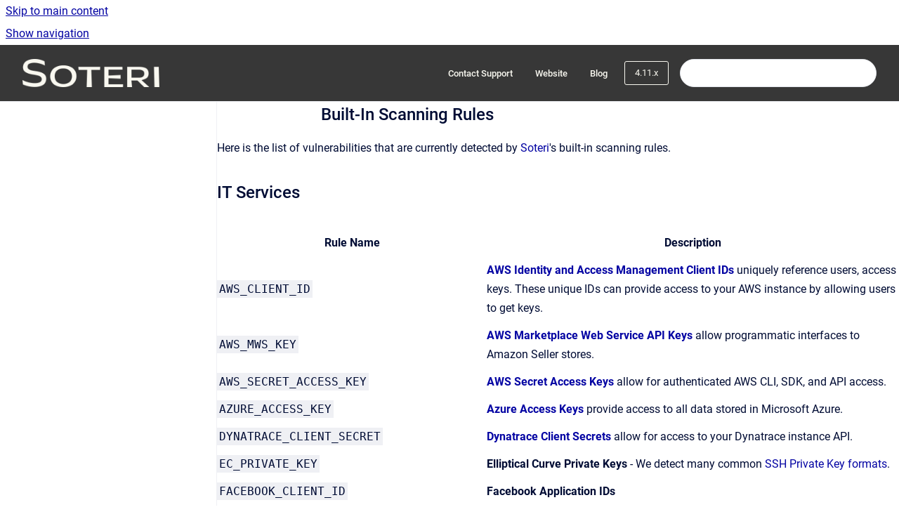

--- FILE ---
content_type: text/html
request_url: https://docs.soteri.io/security-for-bitbucket/4.11.x/built-in-scanning-rules
body_size: 9529
content:
<!doctype html>
            
        
    
        
<html class="no-js" lang="en" data-vp-page-id="14884601927" data-vp-page-template="article">
    
    
    
<head>
    <!--CDP_HEAD_START-->
        <!--CDP_HEAD_END-->
    <meta charset="utf-8">
    <meta http-equiv="x-ua-compatible" content="ie=edge">
    <meta name="viewport" content="width=device-width, initial-scale=1">
    <meta name="repository-base-url" content="../../security-for-bitbucket/4.11.x">
                <meta name="source-last-modified" content="2023-09-29T17:45Z">
    
    <meta name="Help Center Version"
          content="1.4">
    
        
    <link rel="icon" href="https://docs.soteri.io/__assets-c216fb36-3662-435e-b259-5b75ad119aa8/image/android-chrome-192x192.png">
    <link rel="apple-touch-icon" href="https://docs.soteri.io/__assets-c216fb36-3662-435e-b259-5b75ad119aa8/image/android-chrome-192x192.png">

            <link rel="canonical" href="https://docs.soteri.io/security-for-bitbucket/4.11.x/built-in-scanning-rules">
        
    


<!-- HelpCenter config -->


                                                                                                                                                                                                                                                                                                                                                                                                                                                                                                                                                                                                                                                                                                                                                                                                                                                                                                                                                                                                                                                                                                                                                                                                                                                                                                                                                                                                                                                                                                                                                                                                                                                                                                                                                                                                                                                                                                                                                                                                                                                                                                                                                                                
    
                                                                                                    

    <!-- Primary Meta Tags -->
    <meta name="title" content="Built-In Scanning Rules">
            <meta name="description" content="Here is the list of vulnerabilities that are currently detected by Soteri&#39;s built-in scanning rules. IT Services Rule Name Description AWS_CLIENT_I...">
    <meta property="og:description" content="Here is the list of vulnerabilities that are currently detected by Soteri&#39;s built-in scanning rules. IT Services Rule Name Description AWS_CLIENT_I...">
    <meta property="twitter:description" content="Here is the list of vulnerabilities that are currently detected by Soteri&#39;s built-in scanning rules. IT Services Rule Name Description AWS_CLIENT_I...">

        
    
    <!-- Open Graph / Facebook -->
    <meta property="og:type" content="website">
    <meta property="og:url" content="https://docs.soteri.io/security-for-bitbucket/4.11.x/built-in-scanning-rules">
    <meta property="og:title" content="Built-In Scanning Rules">
    <meta property="og:image" content="https://docs.soteri.io/__assets-c216fb36-3662-435e-b259-5b75ad119aa8/image/Size=96,%20Color=Light-2.png">


    <!-- Twitter -->
    <meta property="twitter:card" content="summary_large_image">
    <meta property="twitter:title" content="Built-In Scanning Rules">
    <meta property="twitter:image" content="https://docs.soteri.io/__assets-c216fb36-3662-435e-b259-5b75ad119aa8/image/Size=96,%20Color=Light-2.png">

    
    <script>
        var hasCookieNotice = false;
        var usesCookieOptInStrategy = true;
        var cookieRelatedFeatures = [];

        function isSitePreview() {
            var previewStagingUrlMatcher = /\/~preview-([a-f0-9]{8}-[a-f0-9]{4}-[a-f0-9]{4}-[a-f0-9]{4}-[a-f0-9]{12})\//;
            return previewStagingUrlMatcher.test(window.location.href);
        }

        function hasSiteViewerGivenConsentForTracking() {
            try {
                return window.localStorage.getItem('shc-cookies') === 'enabled';
            } catch (e) {
                return false;
            }
        }

        function hasSiteViewerRefusedConsentForTracking() {
            try {
                return window.localStorage.getItem('shc-cookies') === 'disabled';
            } catch (e) {
                return false;
            }
        }

        function areCookiesEnabled() {
                        if (!hasCookieNotice) {
                return true;
            }

                        if (usesCookieOptInStrategy) {
                                if (hasSiteViewerGivenConsentForTracking()) {
                    return true;
                }
            } else {
                                if (!hasSiteViewerRefusedConsentForTracking()) {
                    return true;
                }
            }

            return false;
        }

        var registerCookieRelatedFeature = function (featureFunction) {

                                                
            if (typeof featureFunction === 'function') {
                cookieRelatedFeatures.push(featureFunction);
            }
        }

        var initializeCookieRelatedFeatures = function () {

                                    
            if (!areCookiesEnabled()) {
                return;
            }
            window.scrollHelpCenter.areCookiesEnabled = true;
            for (const cookieRelatedFeature of cookieRelatedFeatures) {
                try {
                    cookieRelatedFeature();
                } catch (e) {
                    console.error(e);
                }
            }
        }

        
        window.scrollHelpCenter = {
            collection: JSON.parse('{\"members\":[{\"name\":\"Security for Bitbucket DC Documentation\",\"prefix\":\"security-for-bitbucket\",\"versions\":{\"available\":[{\"name\":\"latest\"},{\"name\":\"6.0.x\"},{\"name\":\"5.6.x\"},{\"name\":\"5.5.x\"},{\"name\":\"5.4.x\"},{\"name\":\"5.3.x\"},{\"name\":\"5.2.x\"},{\"name\":\"5.1.x\"},{\"name\":\"5.0.x\"},{\"name\":\"4.18.x\"},{\"name\":\"4.17.0\"},{\"name\":\"4.16.x\"},{\"name\":\"4.15.x\"},{\"name\":\"4.14.x\"},{\"name\":\"4.13.0\"},{\"name\":\"4.11.x\"},{\"name\":\"4.8.0\"},{\"name\":\"4.7.0\"},{\"name\":\"4.6.0\"},{\"name\":\"4.5.0\"},{\"name\":\"4.4.0\"},{\"name\":\"4.2.0\"},{\"name\":\"4.1.0\"},{\"name\":\"4.0.0\"},{\"name\":\"3.22.0\"},{\"name\":\"3.21.0\"},{\"name\":\"3.20.0\"},{\"name\":\"3.19.0\"},{\"name\":\"3.18.0\"},{\"name\":\"3.17.0\"},{\"name\":\"3.16.0\"},{\"name\":\"3.15.0\"},{\"name\":\"3.14.0\"},{\"name\":\"3.13.0\"},{\"name\":\"3.12.0\"},{\"name\":\"3.11.0\"},{\"name\":\"3.10.0\"},{\"name\":\"3.9.0\"},{\"name\":\"3.8.0\"},{\"name\":\"3.7.0\"},{\"name\":\"3.6.0\"},{\"name\":\"3.5.0\"},{\"name\":\"3.4.0\"},{\"name\":\"3.3.0\"},{\"name\":\"3.2.0\"}],\"current\":{\"name\":\"4.11.x\"}},\"variants\":{\"available\":[]}},{\"name\":\"Security for Confluence DC Documentation\",\"prefix\":\"security-for-confluence-dc\",\"versions\":{\"available\":[{\"name\":\"latest\"},{\"name\":\"5.0.x\"},{\"name\":\"4.1.x\"},{\"name\":\"4.0.x\"},{\"name\":\"3.3.x\"},{\"name\":\"3.2.x\"},{\"name\":\"3.1.x\"},{\"name\":\"3.0.x\"},{\"name\":\"2.14.x\"},{\"name\":\"2.13.x\"},{\"name\":\"2.12.x\"},{\"name\":\"2.11.x\"},{\"name\":\"2.10.x\"},{\"name\":\"2.9.x\"},{\"name\":\"2.8.x\"},{\"name\":\"2.7.0\"},{\"name\":\"2.6.0\"},{\"name\":\"2.5.0\"},{\"name\":\"2.4.0\"},{\"name\":\"2.3.x\"},{\"name\":\"2.2.x\"},{\"name\":\"2.1.x\"},{\"name\":\"2.0.x\"},{\"name\":\"1.12.x\"},{\"name\":\"1.11.x\"},{\"name\":\"1.10.x\"},{\"name\":\"1.9.x\"},{\"name\":\"1.8.x\"},{\"name\":\"1.6.x\"},{\"name\":\"1.5.x\"},{\"name\":\"1.4.x\"},{\"name\":\"1.3.x\"},{\"name\":\"1.2.x\"},{\"name\":\"1.1.x\"},{\"name\":\"1.0.x\"}],\"current\":{\"name\":\"4.11.x\"}},\"variants\":{\"available\":[]}},{\"name\":\"Security for Jira DC Documentation\",\"prefix\":\"security-for-jira-dc\",\"versions\":{\"available\":[{\"name\":\"latest\"},{\"name\":\"4.0.x\"},{\"name\":\"3.1.x\"},{\"name\":\"3.0.x\"},{\"name\":\"2.1.x\"},{\"name\":\"2.0.x\"},{\"name\":\"1.16.x\"},{\"name\":\"1.15.x\"},{\"name\":\"1.14.x\"},{\"name\":\"1.13.x\"},{\"name\":\"1.12.x\"},{\"name\":\"1.11.x\"},{\"name\":\"1.10.x\"},{\"name\":\"1.9.x\"},{\"name\":\"1.8.0\"},{\"name\":\"1.7.0\"},{\"name\":\"1.6.0\"},{\"name\":\"1.5.0\"},{\"name\":\"1.4.0\"},{\"name\":\"1.3.0\"},{\"name\":\"1.2.0\"},{\"name\":\"1.1.x\"},{\"name\":\"1.0.x\"}],\"current\":{\"name\":\"4.11.x\"}},\"variants\":{\"available\":[]}},{\"name\":\"Security for Confluence Cloud Documentation\",\"prefix\":\"security-for-confluence\",\"versions\":{\"available\":[{\"name\":\"latest\"}],\"current\":{\"name\":\"4.11.x\"}},\"variants\":{\"available\":[]}},{\"name\":\"Scanning Service Documentation\",\"prefix\":\"scanning-service\",\"versions\":{\"available\":[{\"name\":\"Working version\"}],\"current\":{\"name\":\"4.11.x\"}},\"variants\":{\"available\":[]}},{\"name\":\"Security Scanner for IntelliJ\",\"prefix\":\"security-scanner-for-intellij\",\"versions\":{\"available\":[{\"name\":\"latest\"},{\"name\":\"2024.1.11\"}],\"current\":{\"name\":\"4.11.x\"}},\"variants\":{\"available\":[]}},{\"name\":\"Security for Jira Cloud Documentation\",\"prefix\":\"security-for-jira-cloud\",\"versions\":{\"available\":[{\"name\":\"latest\"}],\"current\":{\"name\":\"4.11.x\"}},\"variants\":{\"available\":[]}},{\"name\":\"Soteri Support\",\"prefix\":\"support\",\"versions\":{\"available\":[{\"name\":\"Working version\"}],\"current\":{\"name\":\"4.11.x\"}},\"variants\":{\"available\":[]}}],\"currentContentSource\":{\"name\":\"Security for Bitbucket DC Documentation\",\"prefix\":\"security-for-bitbucket\",\"versions\":{\"available\":[{\"name\":\"latest\"},{\"name\":\"6.0.x\"},{\"name\":\"5.6.x\"},{\"name\":\"5.5.x\"},{\"name\":\"5.4.x\"},{\"name\":\"5.3.x\"},{\"name\":\"5.2.x\"},{\"name\":\"5.1.x\"},{\"name\":\"5.0.x\"},{\"name\":\"4.18.x\"},{\"name\":\"4.17.0\"},{\"name\":\"4.16.x\"},{\"name\":\"4.15.x\"},{\"name\":\"4.14.x\"},{\"name\":\"4.13.0\"},{\"name\":\"4.11.x\"},{\"name\":\"4.8.0\"},{\"name\":\"4.7.0\"},{\"name\":\"4.6.0\"},{\"name\":\"4.5.0\"},{\"name\":\"4.4.0\"},{\"name\":\"4.2.0\"},{\"name\":\"4.1.0\"},{\"name\":\"4.0.0\"},{\"name\":\"3.22.0\"},{\"name\":\"3.21.0\"},{\"name\":\"3.20.0\"},{\"name\":\"3.19.0\"},{\"name\":\"3.18.0\"},{\"name\":\"3.17.0\"},{\"name\":\"3.16.0\"},{\"name\":\"3.15.0\"},{\"name\":\"3.14.0\"},{\"name\":\"3.13.0\"},{\"name\":\"3.12.0\"},{\"name\":\"3.11.0\"},{\"name\":\"3.10.0\"},{\"name\":\"3.9.0\"},{\"name\":\"3.8.0\"},{\"name\":\"3.7.0\"},{\"name\":\"3.6.0\"},{\"name\":\"3.5.0\"},{\"name\":\"3.4.0\"},{\"name\":\"3.3.0\"},{\"name\":\"3.2.0\"}],\"current\":{\"name\":\"4.11.x\"}},\"variants\":{\"available\":[]}}}'),
            source: {
                confluenceBaseUrl: 'https://soteri.atlassian.net/wiki',
                confluencePageId: '14884601927',
                confluenceSpaceKey: 'SOTERIA',
            },
            contentSourceKey: 'DOCUMENT:cbc76297dd12aea9e5567dc84f5ae476',
            siteKey: 'bb2af1d6-84fb-41e1-b1d0-f7839e290e3a',
            customJsSrc: '../../__assets-c216fb36-3662-435e-b259-5b75ad119aa8/js/custom.js',
            isSitePreview: isSitePreview(),
            areCookiesEnabled: areCookiesEnabled(),
            excludePageLabel: 'scroll-help-center-exclude-page',
            hasCookieNotice: hasCookieNotice,
            usesCookieOptInStrategy: usesCookieOptInStrategy,
            registerCookieRelatedFeature: registerCookieRelatedFeature,
            initializeCookieRelatedFeatures: initializeCookieRelatedFeatures,
            isPortal: false,
            isSearch: false,
            isError: false,
            isOverview: false,
            viewportLink: '../../',
            relSiteRootPath: '../../',
            siteInstanceId: 'c216fb36-3662-435e-b259-5b75ad119aa8',
            theme: {
                root: {
                    absoluteLink: '../../'
                },
                header: {
                    displaySpaceName: false,
                    links: JSON.parse('[{\"url\":\"https:\/\/soteri.atlassian.net\/servicedesk\/customer\/portals\",\"text\":\"Contact Support\"},{\"url\":\"https:\/\/soteri.io\/\",\"text\":\"Website\"},{\"url\":\"https:\/\/blog.soteri.io\",\"text\":\"Blog\"}]'),
                    logo: {
                        url: '../../__assets-c216fb36-3662-435e-b259-5b75ad119aa8/image/Size=96,%20Color=Light-2.png',
                        alt: 'Soteri Documentation'
                    },
                },
                cookieNotice: {
                    display: false,
                    headingText: 'Cookie Notice',
                    descriptionText: 'Please read our privacy statement.',
                    link: {
                        url: '',
                        text: ''
                    }
                }
            },
            integrations: {
                jiraServiceDesk: {
                    key: ''
                },
                intercom: {
                    appId: ''
                },
                zendesk: {
                    url: ''
                },
                aiSearch: {
                    enabled: true
                }
            },
            repository: {
                link: '../../security-for-bitbucket/4.11.x',
                name: 'Security for Bitbucket DC Documentation'
            },
            versionLinksForPage: JSON.parse('[{\"name\":\"latest\",\"toVersionLink\":\"..\/..\/security-for-bitbucket\/latest\/built-in-scanning-rules\"},{\"name\":\"6.0.x\",\"toVersionLink\":\"..\/..\/security-for-bitbucket\/6.0.x\/built-in-scanning-rules\"},{\"name\":\"5.6.x\",\"toVersionLink\":\"..\/..\/security-for-bitbucket\/5.6.x\/built-in-scanning-rules\"},{\"name\":\"5.5.x\",\"toVersionLink\":\"..\/..\/security-for-bitbucket\/5.5.x\/built-in-scanning-rules\"},{\"name\":\"5.4.x\",\"toVersionLink\":\"..\/..\/security-for-bitbucket\/5.4.x\/built-in-scanning-rules\"},{\"name\":\"5.3.x\",\"toVersionLink\":\"..\/..\/security-for-bitbucket\/5.3.x\/built-in-scanning-rules\"},{\"name\":\"5.2.x\",\"toVersionLink\":\"..\/..\/security-for-bitbucket\/5.2.x\/built-in-scanning-rules\"},{\"name\":\"5.1.x\",\"toVersionLink\":\"..\/..\/security-for-bitbucket\/5.1.x\/built-in-scanning-rules\"},{\"name\":\"5.0.x\",\"toVersionLink\":\"..\/..\/security-for-bitbucket\/5.0.x\/built-in-scanning-rules\"},{\"name\":\"4.18.x\",\"toVersionLink\":\"..\/..\/security-for-bitbucket\/4.18.x\/built-in-scanning-rules\"},{\"name\":\"4.17.0\",\"toVersionLink\":\"..\/..\/security-for-bitbucket\/4.17.0\/built-in-scanning-rules\"},{\"name\":\"4.16.x\",\"toVersionLink\":\"..\/..\/security-for-bitbucket\/4.16.x\/built-in-scanning-rules\"},{\"name\":\"4.15.x\",\"toVersionLink\":\"..\/..\/security-for-bitbucket\/4.15.x\/built-in-scanning-rules\"},{\"name\":\"4.14.x\",\"toVersionLink\":\"..\/..\/security-for-bitbucket\/4.14.x\/built-in-scanning-rules\"},{\"name\":\"4.13.0\",\"toVersionLink\":\"..\/..\/security-for-bitbucket\/4.13.0\/built-in-scanning-rules\"},{\"name\":\"4.11.x\",\"toVersionLink\":\"..\/..\/security-for-bitbucket\/4.11.x\/built-in-scanning-rules\"},{\"name\":\"4.8.0\",\"toVersionLink\":\"..\/..\/security-for-bitbucket\/4.8.0\/built-in-scanning-rules\"},{\"name\":\"4.7.0\",\"toVersionLink\":\"..\/..\/security-for-bitbucket\/4.7.0\/built-in-scanning-rules\"},{\"name\":\"4.6.0\",\"toVersionLink\":\"..\/..\/security-for-bitbucket\/4.6.0\/built-in-scanning-rules\"},{\"name\":\"4.5.0\",\"toVersionLink\":\"..\/..\/security-for-bitbucket\/4.5.0\/built-in-scanning-rules\"},{\"name\":\"4.4.0\",\"toVersionLink\":\"..\/..\/security-for-bitbucket\/4.4.0\/built-in-scanning-rules\"},{\"name\":\"4.2.0\",\"toVersionLink\":\"..\/..\/security-for-bitbucket\/4.2.0\/built-in-scanning-rules\"},{\"name\":\"4.1.0\",\"toVersionLink\":\"..\/..\/security-for-bitbucket\/4.1.0\/built-in-scanning-rules\"},{\"name\":\"4.0.0\",\"toVersionLink\":\"..\/..\/security-for-bitbucket\/4.0.0\/built-in-scanning-rules\"},{\"name\":\"3.22.0\",\"toVersionLink\":\"..\/..\/security-for-bitbucket\/3.22.0\/built-in-scanning-rules\"},{\"name\":\"3.21.0\",\"toVersionLink\":\"..\/..\/security-for-bitbucket\/3.21.0\/built-in-scanning-rules\"},{\"name\":\"3.20.0\",\"toVersionLink\":\"..\/..\/security-for-bitbucket\/3.20.0\/built-in-scanning-rules\"},{\"name\":\"3.19.0\",\"toVersionLink\":\"..\/..\/security-for-bitbucket\/3.19.0\/built-in-scanning-rules\"},{\"name\":\"3.18.0\",\"toVersionLink\":\"..\/..\/security-for-bitbucket\/3.18.0\/built-in-scanning-rules\"},{\"name\":\"3.17.0\",\"toVersionLink\":\"..\/..\/security-for-bitbucket\/3.17.0\/\"},{\"name\":\"3.16.0\",\"toVersionLink\":\"..\/..\/security-for-bitbucket\/3.16.0\/\"},{\"name\":\"3.15.0\",\"toVersionLink\":\"..\/..\/security-for-bitbucket\/3.15.0\/\"},{\"name\":\"3.14.0\",\"toVersionLink\":\"..\/..\/security-for-bitbucket\/3.14.0\/\"},{\"name\":\"3.13.0\",\"toVersionLink\":\"..\/..\/security-for-bitbucket\/3.13.0\/\"},{\"name\":\"3.12.0\",\"toVersionLink\":\"..\/..\/security-for-bitbucket\/3.12.0\/\"},{\"name\":\"3.11.0\",\"toVersionLink\":\"..\/..\/security-for-bitbucket\/3.11.0\/\"},{\"name\":\"3.10.0\",\"toVersionLink\":\"..\/..\/security-for-bitbucket\/3.10.0\/\"},{\"name\":\"3.9.0\",\"toVersionLink\":\"..\/..\/security-for-bitbucket\/3.9.0\/\"},{\"name\":\"3.8.0\",\"toVersionLink\":\"..\/..\/security-for-bitbucket\/3.8.0\/\"},{\"name\":\"3.7.0\",\"toVersionLink\":\"..\/..\/security-for-bitbucket\/3.7.0\/\"},{\"name\":\"3.6.0\",\"toVersionLink\":\"..\/..\/security-for-bitbucket\/3.6.0\/\"},{\"name\":\"3.5.0\",\"toVersionLink\":\"..\/..\/security-for-bitbucket\/3.5.0\/\"},{\"name\":\"3.4.0\",\"toVersionLink\":\"..\/..\/security-for-bitbucket\/3.4.0\/\"},{\"name\":\"3.3.0\",\"toVersionLink\":\"..\/..\/security-for-bitbucket\/3.3.0\/\"},{\"name\":\"3.2.0\",\"toVersionLink\":\"..\/..\/security-for-bitbucket\/3.2.0\/\"}]'),
            variantLinksForPage: JSON.parse('[]'),
            languageLinksForPage: JSON.parse('null'),
            defaultLanguageCode: null        };
    </script>

            <script defer src="https://vpc-integrations.scroll-viewport.addons.k15t.com/embeds/ai-search/index.js"></script>
    
            
    

    
    <!-- Google Analytics (gtag) -->
    <script>
        window.scrollHelpCenter.registerCookieRelatedFeature(function () {
            if (!window.scrollHelpCenter.isSitePreview) {
                (function(w,d,s,i){var a=d.createElement(s), m=d.getElementsByTagName(s)[0];a.async=true;
                    a.src='https://www.googletagmanager.com/gtag/js?id='+i;m.parentNode.insertBefore(a,m);
                })(window,document,'script','G-5NMMJQ05HE');

                window.dataLayer = window.dataLayer || [];
                window.gtag = function gtag(){dataLayer.push(arguments);};
                gtag('consent', 'default', {
                    'ad_storage': 'denied',
                    'ad_user_data': 'denied',
                    'ad_personalization': 'denied',
                    'analytics_storage': 'granted'
                });
                gtag('js', new Date());
                gtag('set', 'ads_data_redaction', true);
                gtag('config', 'G-5NMMJQ05HE', { 'anonymize_ip': true });
            }
        });

    </script>
    <!-- End Google Analytics (gtag) -->

    
        
    <link rel="stylesheet" href="../../__theme/css/app--9d49c7a6f16d6f27f169.css">

    
    
    
<style>
            :root {
                        --_vpt-INTERNAL-footer-background: #373737;
        --_vpt-INTERNAL-footer-foreground: #F9F8F0;
        --_vpt-INTERNAL-header-background: #373737;
        --_vpt-INTERNAL-header-foreground: #F9F8F0;

        /* @deprecated */
        --vp-portal-banner-background-image: url('../../__assets-c216fb36-3662-435e-b259-5b75ad119aa8/image/Frame%2028.png');
        /* @deprecated */
        --vp-portal-banner-text-color: #fefefe;
        /* @deprecated */
        --vp-space-banner-background-image: url('../../__assets-c216fb36-3662-435e-b259-5b75ad119aa8/image/Group%202.png');
        /* @deprecated */
        --vp-space-banner-text-color: #fefefe;
    }
</style>

    <title>Built-In Scanning Rules</title>

        </head>
    <!-- pageid attribute is deprecated - please use data-vp-page-id on html element instead -->
    <body pageid="14884601927" class="flex flex-col min-h-screen">
                    <div id="vp-js-cookies__notice"></div>
            <vp-a11y-skip-controller>
                <a class="vp-a11y-skip-trigger" href="#content">
                    <i18n-message i18nkey="navigation.skip.to.main.label">
                        Skip to main content
                    </i18n-message>
                </a>
            </vp-a11y-skip-controller>
            <button type="button" class="vp-a11y-skip-trigger vp-js-a11y-navigation-toggle">
                <i18n-message i18nkey="navigation.open.label">
                    Show navigation
                </i18n-message>
            </button>
        
        

<header data-vp-component="header" class="header hc-header-background-color">
    <div class="header__navigation relative">
        <div class="hc-header-background-color relative z-10" id="site-navigation">
            <div class="top-bar header__navigation--large vp-container hc-header-background-color hc-header-font-color">
                <div class="top-bar-left">
                    <ul class="flex flex-wrap flex-row gap-4 items-center relative m-0 p-0 list-none hc-header-background-color">
                        <li class="leading-none align-self-center header__navigation--logo">
                            <vp-localized-link>
                                <a href="../../">
                                    <img src="../../__assets-c216fb36-3662-435e-b259-5b75ad119aa8/image/Size=96,%20Color=Light-2.png" alt="">
                                    <i18n-message class="sr-only" i18nKey="header.home.label">
                                        Go to homepage
                                    </i18n-message>
                                </a>
                            </vp-localized-link>
                        </li>
                                            </ul>
                </div>
                <div class="top-bar-right no-print">
                    <div class="header__navigation--large__menu hc-header-background-color">
                        <ul class="flex flex-row m-0 p-0 list-none render-links">
                            
    <li class="order-6 lg:order-2 render-links--link
                              render-links--link--border">
        <a href="https://soteri.atlassian.net/servicedesk/customer/portals"
           class="block px-4 py-3 hc-header-font-color"
           rel="noopener">
            Contact Support
        </a>
    </li>
        <li class="order-6 lg:order-2 render-links--link
                              ">
        <a href="https://soteri.io/"
           class="block px-4 py-3 hc-header-font-color"
           rel="noopener">
            Website
        </a>
    </li>
        <li class="order-6 lg:order-2 render-links--link
                              ">
        <a href="https://blog.soteri.io"
           class="block px-4 py-3 hc-header-font-color"
           rel="noopener">
            Blog
        </a>
    </li>
                            </ul>
                                                    <div id="vp-js-desktop__navigation__picker" class="ml-2 my-auto">
                                <!-- These are just placeholders and will be replaced by the actual pickers which are rendered by preact -->
                                                                    <div class="vp-picker vp-version-picker">
                                        <button class="vp-button vp-button--variant-outline vp-picker__button">
                                            4.11.x
                                        </button>
                                    </div>
                                                                                            </div>
                                                                            <div class="my-auto list-none ml-4">
                                    

        
        
    
    <div
        data-vp-id="search-bar-placeholder"
        data-vp-component="search-bar"
        data-vp-variant=""
        class="vp-search-bar "
        aria-hidden="true"
    >
        <form
            action="/search.html"
            method="GET"
            class="vp-search-bar__input-container"
        >
            <div
                data-vp-component="search-input"
                data-vp-variant="border"
                class="vp-search-input vp-search-input--border"
            >
                <input
                    type="search"
                    autocomplete="off"
                    value=""
                    class="vp-search-input__input"
                    style="margin-right: 0;"
                >
            </div>
        </form>
    </div>

    
    <script data-vp-id="search-bar-config" type="application/json">
        {
            "hasContentSourceFilter": false,
            "hasQuickSearch": true,
            "variant": ""
        }
    </script>
                            </div>
                                            </div>

                    <button type="button" class="vp-js-header-search-toggle vp-button header__navigation--button hc-header-font-color">
                        <svg
                            data-vp-id="header-search-toggle-icon"
                            data-vp-component="icon"
                            xmlns="http://www.w3.org/2000/svg"
                            width="20"
                            height="20"
                            viewBox="0 0 20 20"
                            fill="none"
                            aria-hidden="true"
                        >
                            <path d="M8.99452 14.5C10.5121 14.5 11.809 13.9669 12.8854 12.9007C13.9618 11.8345 14.5 10.5361 14.5 9.00548C14.5 7.48794 13.9631 6.19097 12.8893 5.11458C11.8155 4.03819 10.519 3.5 9 3.5C7.46786 3.5 6.16816 4.0369 5.1009 5.11071C4.03363 6.18453 3.5 7.48096 3.5 9C3.5 10.5321 4.0331 11.8318 5.09929 12.8991C6.1655 13.9664 7.46391 14.5 8.99452 14.5ZM9 16C8.02913 16 7.11974 15.816 6.27185 15.4479C5.42395 15.0799 4.68056 14.5799 4.04167 13.9479C3.40278 13.316 2.90278 12.576 2.54167 11.728C2.18056 10.88 2 9.97053 2 8.99956C2 8.04152 2.18403 7.13542 2.55208 6.28125C2.92014 5.42708 3.41864 4.68387 4.04758 4.0516C4.67653 3.41935 5.41569 2.91935 6.26508 2.5516C7.11449 2.18387 8.02548 2 8.99806 2C9.95769 2 10.8646 2.18403 11.7188 2.55208C12.5729 2.92014 13.316 3.42014 13.9479 4.05208C14.5799 4.68403 15.0799 5.42612 15.4479 6.27835C15.816 7.13058 16 8.0381 16 9.00094C16 9.83365 15.8615 10.6213 15.5846 11.3638C15.3078 12.1062 14.9254 12.7836 14.4375 13.3958L18 16.9583L16.9375 18L13.375 14.4583C12.7668 14.9459 12.0939 15.3247 11.3564 15.5948C10.6188 15.8649 9.83333 16 9 16Z" fill="currentColor"></path>
                        </svg>
                        <i18n-message class="sr-only" i18nKey="search.form.show.label"></i18n-message>
                    </button>
                </div>
            </div>
        </div>
    </div>
</header>

        <div class="flex flex-col flex-grow hc-main-wrapper">
                            


<div class="vp-article vp-container article">
    <div class="vp-article__aside-left no-print">
        <div id="vp-js-desktop__navigation" class="vp-article__aside-left__inner"></div>
    </div>

    <main id="article-content" class="vp-article__content-panel">
                        <div id="content" class="vp-a11y-skip-target" tabindex="-1"></div>
                    <div class="vp-article__aside-right no-print">
                <vp-toc data-vp-component="toc" for="main-content">
                    <vp-a11y-skip-controller slot="afterbegin">
                        <a class="vp-a11y-skip-trigger"  href="#article-inner-content">
                            <i18n-message i18nkey="navigation.skip.toc.label">
                                Skip table of contents
                            </i18n-message>
                        </a>
                    </vp-a11y-skip-controller>
                </vp-toc>
            </div>
                <div id="article-inner-content" class="vp-article__wrapper" tabindex="-1">
            <header class="article-header">
                <!-- CSS class article__heading is deprecated and will be removed in the future -->
                <h1 class="vp-article__heading article__heading"><span>Built-In Scanning Rules</span></h1>
            </header>

            <section id="main-content" class="vp-article__content wiki-content article__content">
                    <p>Here is the list of vulnerabilities that are currently detected by <a class="external-link" href="https://marketplace.atlassian.com/vendors/1219549/soteri" shape="rect">Soteri</a>'s built-in scanning rules.</p><h2 id="id-(4.11.x)Built-InScanningRules-ITServices">IT Services</h2><div class="table-wrap" data-layout="full-width"><table data-layout="full-width" data-local-id="a3b1aeda-dbc8-4ab9-951a-1a0670d58a52" class="confluenceTable"><colgroup span="1"><col span="1" style="width: 478.0px;"><col span="1" style="width: 1322.0px;"></colgroup><tbody><tr><th colspan="1" rowspan="1" class="confluenceTh"><p><strong>Rule Name</strong></p></th><th colspan="1" rowspan="1" class="confluenceTh"><p><strong>Description</strong></p></th></tr><tr><td colspan="1" rowspan="1" class="confluenceTd"><p><code>AWS_CLIENT_ID</code></p></td><td colspan="1" rowspan="1" class="confluenceTd"><p><a class="external-link" href="https://docs.aws.amazon.com/IAM/latest/UserGuide/reference_identifiers.html#identifiers-unique-ids" shape="rect"><strong>AWS Identity&nbsp;and Access Management Client IDs</strong></a><strong>&nbsp;</strong>uniquely reference users, access keys. These unique IDs can provide access to your AWS instance by allowing users to get keys.</p></td></tr><tr><td colspan="1" rowspan="1" class="confluenceTd"><p><code>AWS_MWS_KEY</code></p></td><td colspan="1" rowspan="1" class="confluenceTd"><p><a class="external-link" href="https://docs.developer.amazonservices.com/en_US/dev_guide/DG_Registering.html" shape="rect"><strong>AWS Marketplace Web Service API Keys</strong></a><strong>&nbsp;</strong>allow programmatic interfaces to Amazon Seller stores.</p></td></tr><tr><td colspan="1" rowspan="1" class="confluenceTd"><p><code>AWS_SECRET_ACCESS_KEY</code></p></td><td colspan="1" rowspan="1" class="confluenceTd"><p><a class="external-link" href="https://aws.amazon.com/blogs/security/wheres-my-secret-access-key/" shape="rect"><strong>AWS Secret Access Keys</strong></a><strong>&nbsp;</strong>allow for authenticated AWS CLI, SDK, and API access.</p></td></tr><tr><td colspan="1" rowspan="1" class="confluenceTd"><p><code>AZURE_ACCESS_KEY</code></p></td><td colspan="1" rowspan="1" class="confluenceTd"><p><a class="external-link" href="https://docs.microsoft.com/en-us/azure/storage/common/storage-account-keys-manage?tabs=azure-portal" shape="rect"><strong>Azure Access Keys</strong></a><strong>&nbsp;</strong>provide access to all data stored in Microsoft Azure.</p></td></tr><tr><td colspan="1" rowspan="1" class="confluenceTd"><p><code>DYNATRACE_CLIENT_SECRET</code></p></td><td colspan="1" rowspan="1" class="confluenceTd"><p><a class="external-link" href="https://www.dynatrace.com/support/help/dynatrace-api/basics/dynatrace-api-authentication/" shape="rect"><strong>Dynatrace Client Secrets</strong></a><strong>&nbsp;</strong>allow for access to your Dynatrace instance API.</p></td></tr><tr><td colspan="1" rowspan="1" class="confluenceTd"><p><code>EC_PRIVATE_KEY</code></p></td><td colspan="1" rowspan="1" class="confluenceTd"><p><strong>Elliptical&nbsp;Curve Private Keys</strong> -&nbsp;We detect many common <a class="external-link" href="https://www.atlassian.com/git/tutorials/git-ssh" shape="rect">SSH Private Key formats</a>.</p></td></tr><tr><td colspan="1" rowspan="1" class="confluenceTd"><p><code>FACEBOOK_CLIENT_ID</code></p></td><td colspan="1" rowspan="1" class="confluenceTd"><p><strong>Facebook Application IDs</strong></p></td></tr><tr><td colspan="1" rowspan="1" class="confluenceTd"><p><code>FACEBOOK_SECRET_KEY</code></p></td><td colspan="1" rowspan="1" class="confluenceTd"><p><strong>Facebook Application Secrets</strong></p></td></tr><tr><td colspan="1" rowspan="1" class="confluenceTd"><p><code>GENERIC_API_KEY</code></p></td><td colspan="1" rowspan="1" class="confluenceTd"><p><strong>Generic API Key -&nbsp;</strong>Contains logic to detect generic API Keys.</p></td></tr><tr><td colspan="1" rowspan="1" class="confluenceTd"><p><code>GENERIC_PASSWORD</code></p></td><td colspan="1" rowspan="1" class="confluenceTd"><p><strong>Generic Passwords </strong>-&nbsp;Contains logic to detect generic passwords. <em>Note that this rule may generate many false positives, and is disabled by default.</em></p></td></tr><tr><td colspan="1" rowspan="1" class="confluenceTd"><p><code>GENERIC_SECRET</code></p></td><td colspan="1" rowspan="1" class="confluenceTd"><p><strong>Generic Secrets</strong> -&nbsp;Contains logic to detect generic secrets.</p></td></tr><tr><td colspan="1" rowspan="1" class="confluenceTd"><p><code>GITHUB_KEY</code></p></td><td colspan="1" rowspan="1" class="confluenceTd"><p><strong>Github Authentication Tokens&nbsp;</strong>-&nbsp;This rule detects classic Github Authentication Tokens for <a class="external-link" href="https://docs.github.com/en/github/authenticating-to-github/keeping-your-account-and-data-secure/creating-a-personal-access-token" shape="rect">personal use</a> (both “<a class="external-link" href="https://docs.github.com/en/authentication/keeping-your-account-and-data-secure/creating-a-personal-access-token#creating-a-personal-access-token-classic" shape="rect">classic</a>” and “<a class="external-link" href="https://docs.github.com/en/authentication/keeping-your-account-and-data-secure/creating-a-personal-access-token#creating-a-fine-grained-personal-access-token" shape="rect">fine-grained</a>”),  as well as for Github Application OAuth.</p></td></tr><tr><td colspan="1" rowspan="1" class="confluenceTd"><p><code>GOOGLE_API_KEY</code></p></td><td colspan="1" rowspan="1" class="confluenceTd"><p><strong>Google API Keys</strong></p></td></tr><tr><td colspan="1" rowspan="1" class="confluenceTd"><p><code>GOOGLE_OAUTH</code></p></td><td colspan="1" rowspan="1" class="confluenceTd"><p><strong>Google OAuth URLs</strong></p></td></tr><tr><td colspan="1" rowspan="1" class="confluenceTd"><p><code>GOOGLE_OAUTH_ACCESS_TOKEN</code></p></td><td colspan="1" rowspan="1" class="confluenceTd"><p><strong>Google OAuth Tokens</strong></p></td></tr><tr><td colspan="1" rowspan="1" class="confluenceTd"><p><code>HEROKU_API_KEY</code></p></td><td colspan="1" rowspan="1" class="confluenceTd"><p><strong>Heroku API Keys</strong></p></td></tr><tr><td colspan="1" rowspan="1" class="confluenceTd"><p><code>LINKEDIN_CLIENT_ID</code></p></td><td colspan="1" rowspan="1" class="confluenceTd"><p><strong>LinkedIn Client IDs</strong></p></td></tr><tr><td colspan="1" rowspan="1" class="confluenceTd"><p><code>LINKEDIN_CLIENT_SECRET</code></p></td><td colspan="1" rowspan="1" class="confluenceTd"><p><strong>LinkedIn Client Secrets</strong></p></td></tr><tr><td colspan="1" rowspan="1" class="confluenceTd"><p><code>MAILCHIMP_API_KEY</code></p></td><td colspan="1" rowspan="1" class="confluenceTd"><p><strong>Mailchimp API Key</strong></p></td></tr><tr><td colspan="1" rowspan="1" class="confluenceTd"><p><code>MAILGUN_API_KEY</code></p></td><td colspan="1" rowspan="1" class="confluenceTd"><p><strong>Mailgun API Key</strong></p></td></tr><tr><td colspan="1" rowspan="1" class="confluenceTd"><p><code>PASSWORD_IN_URL</code></p></td><td colspan="1" rowspan="1" class="confluenceTd"><p><strong>Generic Password in URL </strong>-&nbsp;Contains logic to detect passwords embedded in URLs</p></td></tr><tr><td colspan="1" rowspan="1" class="confluenceTd"><p><code>PAYPAL_BRAINTREE_ACCESS_TOKEN</code></p></td><td colspan="1" rowspan="1" class="confluenceTd"><p><a class="external-link" href="https://developer.paypal.com/braintree/docs/guides/authorization/tokenization-key" shape="rect"><strong>Paypal's Braintree Access Token</strong></a></p></td></tr><tr><td colspan="1" rowspan="1" class="confluenceTd"><p><code>PGP_PRIVATE_KEY</code></p></td><td colspan="1" rowspan="1" class="confluenceTd"><p><a class="external-link" href="https://en.wikipedia.org/wiki/Pretty_Good_Privacy" shape="rect"><strong>PGP</strong></a><strong> Private Keys</strong></p></td></tr><tr><td colspan="1" rowspan="1" class="confluenceTd"><p><code>PKCS8_PRIVATE_KEY</code></p></td><td colspan="1" rowspan="1" class="confluenceTd"><p><strong>PKSC8 Private Keys&nbsp;</strong>-&nbsp;We detect many common <a class="external-link" href="https://www.atlassian.com/git/tutorials/git-ssh" shape="rect">SSH Private Key formats</a>.</p></td></tr><tr><td colspan="1" rowspan="1" class="confluenceTd"><p><code>PYPI_UPLOAD_TOKEN</code></p></td><td colspan="1" rowspan="1" class="confluenceTd"><p><a class="external-link" href="https://pypi.org/help/#apitoken" shape="rect"><strong>Python Package Index (PyPI) Upload Tokens</strong></a><strong>&nbsp;</strong>allow verified publishing of python package to the global repository.</p></td></tr><tr><td colspan="1" rowspan="1" class="confluenceTd"><p><code>RSA_PRIVATE_KEY</code></p></td><td colspan="1" rowspan="1" class="confluenceTd"><p>We detect many common <a class="external-link" href="https://www.atlassian.com/git/tutorials/git-ssh" shape="rect">SSH Private Key formats</a>.</p></td></tr><tr><td colspan="1" rowspan="1" class="confluenceTd"><p><code>SENDGRID_API_KEY</code></p></td><td colspan="1" rowspan="1" class="confluenceTd"><p><a class="external-link" href="https://docs.sendgrid.com/api-reference/api-keys/create-api-keys" shape="rect"><strong>Sendgrid API Keys</strong></a></p></td></tr><tr><td colspan="1" rowspan="1" class="confluenceTd"><p><code>SHOPIFY_PARTNER_API_ACCESS_TOKEN</code></p></td><td colspan="1" rowspan="1" class="confluenceTd"><p><a class="external-link" href="https://shopify.dev/api/partner/getting-started" shape="rect"><strong>Shopify Partner API access Tokens</strong></a><strong>&nbsp;</strong>provide access to the a given store's API.</p></td></tr><tr><td colspan="1" rowspan="1" class="confluenceTd"><p><code>SHOPIFY_SECRETS</code></p></td><td colspan="1" rowspan="1" class="confluenceTd"><p><a class="external-link" href="https://shopify.dev/api/partner/getting-started" shape="rect"><strong>Shopify API Secrets</strong></a> give access to all aspects of the general Shopify API&nbsp;– this rule contains logic to detect Shared Secrets and Access Tokens for regular, Custom, and Private applications.</p></td></tr><tr><td colspan="1" rowspan="1" class="confluenceTd"><p><code>SLACK</code></p></td><td colspan="1" rowspan="1" class="confluenceTd"><p><a class="external-link" href="https://api.slack.com/authentication/token-types" shape="rect"><strong>Slack API Tokens</strong></a> give access to various API features.</p></td></tr><tr><td colspan="1" rowspan="1" class="confluenceTd"><p><code>SLACK_WEBHOOK</code></p></td><td colspan="1" rowspan="1" class="confluenceTd"><p><a class="external-link" href="https://api.slack.com/messaging/webhooks" shape="rect"><strong>Slack Webhooks</strong></a><strong>&nbsp;</strong>are secret URLs which give similar access as API Tokens.</p></td></tr><tr><td colspan="1" rowspan="1" class="confluenceTd"><p><code>SQUARE_ACCESS_TOKEN</code></p></td><td colspan="1" rowspan="1" class="confluenceTd"><p><strong>Square Access Tokens</strong></p></td></tr><tr><td colspan="1" rowspan="1" class="confluenceTd"><p><code>SQUARE_OAUTH_SECRET</code></p></td><td colspan="1" rowspan="1" class="confluenceTd"><p><strong>Square OAuth Secrets</strong></p></td></tr><tr><td colspan="1" rowspan="1" class="confluenceTd"><p><code>SSH_PRIVATE_KEY</code></p></td><td colspan="1" rowspan="1" class="confluenceTd"><p><strong>Generic SSH Private Key</strong> -&nbsp;We detect many common <a class="external-link" href="https://www.atlassian.com/git/tutorials/git-ssh" shape="rect">SSH Private Key formats</a>.</p></td></tr><tr><td colspan="1" rowspan="1" class="confluenceTd"><p><code>SSH_PUBLIC_KEY</code></p></td><td colspan="1" rowspan="1" class="confluenceTd"><p><strong>Public Key</strong>-half of key-based authentication. Weak public keys can be brute-force cracked by modern computers, and can represent equal vulnerability to the private-key half of the pair. <em>Since properly-generated public keys are not a threat, this rule is disabled by default.</em></p></td></tr><tr><td colspan="1" rowspan="1" class="confluenceTd"><p><code>TROJAN_SOURCE</code></p></td><td colspan="1" rowspan="1" class="confluenceTd"><p><strong>Trojan Source</strong> detects left-to-right and right-to-left unicode control characters which can be used to obscure malicious code. For more information, see the <a class="external-link" href="https://www.trojansource.codes/trojan-source.pdf" shape="rect">Trojan Source paper</a> and <a class="external-link" href="https://nvd.nist.gov/vuln/detail/CVE-2021-42574" shape="rect">CVE-2021-42574 in the NIST Database</a>.</p><p><em>Note:</em> the homoglyph attack described in this paper, and tracked as CVE-2021-42694 in the NIST Database, is <strong>not</strong> detected by this rule, as it can generate a lot of false positives for non-English languages. See “<a class="external-link" href="https://docs.soteri.io/security-for-bitbucket/latest/mitigating-trojan-source-attacks" shape="rect">Mitigating Trojan Source Attacks</a>” for Soteri’s recommendations if you’re interested in detecting potential homoglyph attacks.</p></td></tr><tr><td colspan="1" rowspan="1" class="confluenceTd"><p><code>STRIPE_API_KEY</code></p></td><td colspan="1" rowspan="1" class="confluenceTd"><p><strong>Stripe API Key</strong></p></td></tr><tr><td colspan="1" rowspan="1" class="confluenceTd"><p><code>TWILIO_ACCOUNT_ID</code></p></td><td colspan="1" rowspan="1" class="confluenceTd"><p><strong>Twilio Account ID</strong> - part of the <a class="external-link" href="https://www.twilio.com/docs/usage/api/keys" shape="rect">Twilio API</a></p></td></tr><tr><td colspan="1" rowspan="1" class="confluenceTd"><p><code>TWILIO_API_KEY</code></p></td><td colspan="1" rowspan="1" class="confluenceTd"><p><strong>Twilio API Key&nbsp;</strong>- part of the <a class="external-link" href="https://www.twilio.com/docs/usage/api/keys" shape="rect">Twilio API</a></p></td></tr><tr><td colspan="1" rowspan="1" class="confluenceTd"><p><code>TWITTER_CLIENT_ID</code></p></td><td colspan="1" rowspan="1" class="confluenceTd"><p><strong>Twitter Client ID</strong></p></td></tr><tr><td colspan="1" rowspan="1" class="confluenceTd"><p><code>TWITTER_SECRET_KEY</code></p></td><td colspan="1" rowspan="1" class="confluenceTd"><p><strong>Twitter Secret Key</strong></p></td></tr></tbody></table></div><h2 id="id-(4.11.x)Built-InScanningRules-Financial">Financial</h2><div class="table-wrap" data-layout="default"><table data-layout="default" data-local-id="f0b562e9-43b5-4051-a5ac-283050afb40a" class="confluenceTable"><colgroup span="1"><col span="1" style="width: 212.0px;"><col span="1" style="width: 547.0px;"></colgroup><tbody><tr><th colspan="1" rowspan="1" class="confluenceTh"><p><strong>Rule Name</strong></p></th><th colspan="1" rowspan="1" class="confluenceTh"><p><strong>Description</strong></p></th></tr><tr><td colspan="1" rowspan="1" class="confluenceTd"><p><code>BANK_INFORMATION</code></p></td><td colspan="1" rowspan="1" class="confluenceTd"><p>Detects bank account information like routing numbers, etc. which may accompany more sensitive information.</p></td></tr><tr><td colspan="1" rowspan="1" class="confluenceTd"><p><code>CREDIT_CARD_NUMBERS</code></p></td><td colspan="1" rowspan="1" class="confluenceTd"><p>Detects credit card numbers.</p></td></tr><tr><td colspan="1" rowspan="1" class="confluenceTd"><p><code>SOCIAL_SECURITY_NUMBERS</code></p></td><td colspan="1" rowspan="1" class="confluenceTd"><p>Detects United States Social Security Numbers.</p></td></tr></tbody></table></div><p></p>

        
<div class="table-overlay full reveal article__content" data-vp-id="js-table-overlay">
    <i18n-message i18nkey="modal.cta.close.label" attribute="title">
        <button class="close-button table-overlay__close"
                data-close
                title="Close modal"
                type="button">
            <span aria-hidden="true">&times;</span>
        </button>
    </i18n-message>
    <div class="table-overlay__content"></div>
</div>

                            </section>

                    </div>
    </main>
</div>
                    </div>

        
    
<footer data-vp-component="footer" class="footer hc-footer-background-color">
    <div class="grid lg:flex footer--alignment hc-footer-font-color vp-container">
                    <div class="flex hc-footer-font-color">
                <img src="../../__assets-c216fb36-3662-435e-b259-5b75ad119aa8/image/App%20Logo-2.png" class="footer__logo" alt="">
            </div>
                <div class="grid">
            <div class="footer__links">
                                    <a
                        href="https://docs.soteri.io/support/latest/service-level-agreement"
                        class="hc-footer-font-color"
                        rel="noopener"
                    >
                        Service Level Agreement
                    </a>
                    <span class="footer__links--separator">/</span>                                    <a
                        href="https://soteri.atlassian.net/wiki/spaces/LEG/pages/4139253924/Privacy+Policy"
                        class="hc-footer-font-color"
                        rel="noopener"
                    >
                        Privacy Policy
                    </a>
                    <span class="footer__links--separator">/</span>                                    <a
                        href="https://soteri.atlassian.net/wiki/spaces/LEG/pages/4139286538/Software+End+User+License+Agreement"
                        class="hc-footer-font-color"
                        rel="noopener"
                    >
                        EULA
                    </a>
                    <span class="footer__links--separator">/</span>                                    <a
                        href="https://soteri.safebase.us"
                        class="hc-footer-font-color"
                        rel="noopener"
                    >
                        Trust Center
                    </a>
                                                </div>
                <ul class="footer__attribution-line--copyright hc-footer-font-color">
                    <li>
                    <i18n-message i18nkey="footer.copyright.label" options='{ "date": "2026", "by": "Soteri LLC" }'>
                        Copyright &copy; 2026 Soteri LLC
                    </i18n-message>
                    </li>
                    <li>
                        <span aria-hidden="true">&bull;</span>
                        <i18n-message i18nkey="footer.poweredBy.label">Powered by</i18n-message>
                        &#32;
                        <a
                            href="https://www.k15t.com/go/scroll-viewport-cloud-help-center"
                            rel="noopener nofollow"
                        >
                            Scroll Viewport
                        </a>
                        &#32;
                        &#38;
                        &#32;
                        <a
                            href="https://www.atlassian.com/software/confluence"
                            rel="noopener nofollow"
                        >
                            Atlassian Confluence
                        </a>
                    </li>
                    <li id="vp-js-cookies__reset-link"></li>
                </ul>
                    </div>
    </div>
</footer>

        
    
    
        
        
            
            <script src="https://soteri.statuspage.io/embed/script.js"></script>
    
                
                
                
        
        <div id="vp-js-mobile__navigation"></div>

                            <div class="vp-error-log">
                <div class="vp-error-log__backdrop"></div>
                <div class="vp-error-log__modal">
                    <div class="vp-error-log__header">
                        <i18n-message i18nkey="preview.errorLog.header.label" ns="common">
                            JavaScript errors detected
                        </i18n-message>
                    </div>
                    <div class="vp-error-log__content">
                        <p>
                            <i18n-message i18nkey="preview.errorLog.content.0" ns="common">
                                Please note, these errors can depend on your browser setup.
                            </i18n-message>
                        </p>
                        <ul data-error-log-list>
                            <template class="vp-error-log__item--template">
                                <li></li>
                            </template>
                        </ul>
                        <p>
                            <i18n-message i18nkey="preview.errorLog.content.1" ns="common">
                                If this problem persists, please contact our support.
                            </i18n-message>
                        </p>
                    </div>
                    <div class="vp-error-log__footer">
                        <a class="vp-button vp-button--primary" href="https://k15t.jira.com/servicedesk/customer/portal/3" rel="noopener">
                            <i18n-message i18nkey="preview.errorLog.cta.support.label" ns="common">
                                Contact Support
                            </i18n-message>
                        </a>
                        <a class="vp-button vp-button--secondary" id="error-log-close-button" tabindex="0">
                            <i18n-message i18nkey="preview.errorLog.cta.close.label" ns="common">
                                Close
                            </i18n-message>
                        </a>
                    </div>
                </div>
            </div>
        
        <script>
            (function() {
                // set the inapphelp attributes as early as possible to avoid flashing content that should be hidden
                const searchParams = new URL(location.href).searchParams;

                if (searchParams.get('inAppHelp') === 'true') {
                    const inAppHelpClasses = ['vp-in-app-help'];

                    if (searchParams.get('title') === 'false') {
                        inAppHelpClasses.push('vp-in-app-help--no-title');
                    }

                    document.body.classList.add(...inAppHelpClasses);
                }
            }());
        </script>

        <script>
            if(!false) {
                window.scrollHelpCenter.initializeCookieRelatedFeatures();
            }
        </script>

        <script src="../../__theme/js/app--e097f5305d0a99a7c40c.js"></script>
    </body>
</html>
